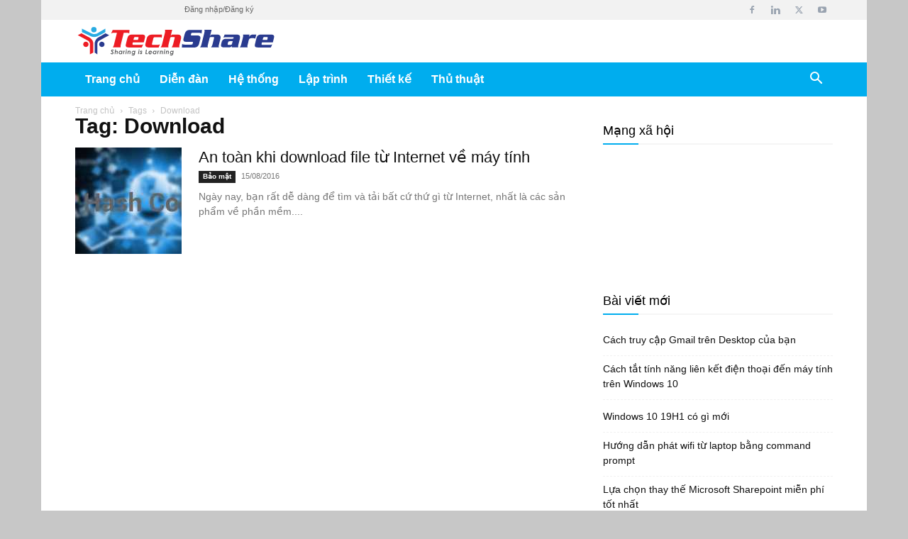

--- FILE ---
content_type: image/svg+xml
request_url: https://techshare.vn/images/techshare.svg
body_size: 2962
content:
<?xml version="1.0" encoding="utf-8"?>
<!-- Generator: Adobe Illustrator 15.0.2, SVG Export Plug-In  -->
<!DOCTYPE svg PUBLIC "-//W3C//DTD SVG 1.1//EN" "http://www.w3.org/Graphics/SVG/1.1/DTD/svg11.dtd" [
	<!ENTITY ns_flows "http://ns.adobe.com/Flows/1.0/">
]>
<svg version="1.1"
	 xmlns="http://www.w3.org/2000/svg" xmlns:xlink="http://www.w3.org/1999/xlink" xmlns:a="http://ns.adobe.com/AdobeSVGViewerExtensions/3.0/"
	 x="0px" y="0px" width="300px" height="60px" viewBox="-3.8 -8.6 300 60" enable-background="new -3.8 -8.6 300 60"
	 xml:space="preserve">
<defs>
</defs>
<path fill="#ED1C24" d="M77.1,4.4l-0.5,5.4c-0.9-0.7-1.6-1.1-3.5-1.1h-4.6l-4.3,17.5c-0.6,2.5-0.5,3.5-0.3,4.5H52.1
	c0.8-1,1.3-2,2-4.5l4.3-17.5h-4.6c-1.9,0-2.7,0.4-4,1.1L52,4.4H77.1z"/>
<path fill="#ED1C24" d="M82,23.2L81.6,25c-0.3,1.4,0.2,2,1.7,2h9.4c1.9,0,2.9-0.1,4.6-0.8l-1.9,4.6H76c-4.4,0-5.2-1.8-4.1-5.8
	l1.9-7.7c1-4,2.7-5.9,7.1-5.9h14.8c4.4,0,5.2,1.8,4.1,5.9l-1.5,5.9H82z M89.7,19.4l0.7-2.6c0.3-1.1,0.1-1.6-1-1.6h-4
	c-1.1,0-1.5,0.5-1.8,1.6l-0.7,2.6H89.7z"/>
<path fill="#ED1C24" d="M110.6,25c-0.3,1.4,0.2,2,1.7,2h4.7c3.2,0,4.1-0.4,5.4-0.9l-1.9,4.7h-15c-4.4,0-5.5-2.5-4.6-6l1.8-7.3
	c0.9-3.5,3.1-6,7.6-6h15.1l-0.3,4.8c-0.6-0.7-2-1-4.3-1h-5.6c-1.6,0-2.3,0.6-2.7,2L110.6,25z"/>
<path fill="#ED1C24" d="M140.6,4.4l-2.2,8.9h0.1c1.5-1.6,1.7-1.9,2.8-1.9h7.6c4.6,0,5.8,2.7,4.7,7l-2,7.9c-0.7,2.7-0.4,3.5,0,4.4
	h-11.9c0.8-1,1.5-1.8,2.2-4.4l2.4-9.5c0.3-1.2,0-1.6-1.2-1.6h-3.5c-1.2,0-1.7,0.4-2,1.6l-2.4,9.5c-0.7,2.7-0.4,3.5,0,4.4h-11.9
	c0.8-1,1.5-1.8,2.2-4.4l4.3-17.5c0.7-2.7,0.4-3.5,0-4.5H140.6z"/>
<path fill="#2A3B8F" d="M184.4,9.7c-1.1-0.5-1.9-0.9-3.9-0.9h-9.4c-1.6,0-2,0.2-2.2,1.2l-0.4,1.5c-0.2,1,0.1,1.2,1.6,1.2h7.1
	c4.3,0,6.2,1.5,5.3,5.3l-1.6,6.4c-1,4.2-3.1,6.5-7.9,6.5H155l0.5-5.4c0.9,0.5,1.7,1,3.7,1h9.7c1.6,0,1.9-0.2,2.2-1.2l0.5-1.8
	c0.2-0.9,0-1.2-1.6-1.2h-8.2c-4,0-5.2-1.3-4.1-5.7l1.5-5.9c1-4.1,3.6-6.3,7.1-6.3h18.7L184.4,9.7z"/>
<path fill="#2A3B8F" d="M199.3,4.4l-2.2,8.9h0.1c1.5-1.6,1.7-1.9,2.8-1.9h7.6c4.6,0,5.8,2.7,4.7,7l-2,7.9c-0.7,2.7-0.4,3.5,0,4.4
	h-11.9c0.8-1,1.5-1.8,2.2-4.4l2.4-9.5c0.3-1.2,0-1.6-1.2-1.6h-3.5c-1.2,0-1.7,0.4-2,1.6l-2.4,9.5c-0.7,2.7-0.4,3.5,0,4.4H182
	c0.8-1,1.5-1.8,2.2-4.4l4.3-17.5c0.7-2.7,0.4-3.5,0-4.5H199.3z"/>
<path fill="#2A3B8F" d="M236.5,11.4c4.7,0,6,2,4.7,7.3l-2.1,8.4c-0.5,2-0.3,2.8,0,3.6h-9.7l0-2.1h-0.1c-0.9,1.7-1.9,2.1-4.5,2.1
	h-6.9c-4.4,0-5.2-1.8-4.1-5.8l0.3-1.4c1-4,2.7-5.8,7.1-5.8h8.9c1.4,0,1.7-0.3,2-1.2c0.2-0.9,0-1.2-1.3-1.2H221
	c-1.8,0-2.8,0.2-4.1,0.8l1.8-4.6H236.5z M226.4,21.5c-1.5,0-2.1,0.2-2.5,1.6l-0.6,2.2c-0.3,1.4,0.2,1.6,1.7,1.6h2.3
	c1.9,0,2.1-0.3,2.7-2.8l0.7-2.8H226.4z"/>
<path fill="#2A3B8F" d="M255.7,11.4l-0.4,3.1h0.1c1.5-2.3,2.8-3.1,5.8-3.1h4.7l-1.6,6.3c-1-0.7-1.4-0.9-4.3-0.9
	c-3.8,0-4.7,0.7-5.4,3.3l-1.5,6.2c-0.7,2.7-0.4,3.5,0,4.4h-11.9c0.8-1,1.5-1.8,2.2-4.4l2.6-10.5c0.7-2.7,0.4-3.5,0-4.5H255.7z"/>
<path fill="#2A3B8F" d="M274.3,23.2l-0.5,1.8c-0.3,1.4,0.2,2,1.7,2h9.4c1.9,0,2.9-0.1,4.6-0.8l-1.9,4.6h-19.4
	c-4.4,0-5.2-1.8-4.1-5.8l1.9-7.7c1-4,2.7-5.9,7.1-5.9h14.8c4.4,0,5.2,1.8,4.1,5.9l-1.5,5.9H274.3z M282.1,19.4l0.7-2.6
	c0.3-1.1,0.1-1.6-1-1.6h-4c-1.1,0-1.5,0.5-1.8,1.6l-0.7,2.6H282.1z"/>
<path fill="#58595B" d="M53.8,35l-0.9,0.8c-0.4-0.5-0.7-0.7-1.1-0.7c-0.2,0-0.3,0-0.4,0.1s-0.2,0.2-0.2,0.4c0,0.1,0,0.3,0.1,0.4
	c0.1,0.2,0.4,0.5,0.9,1c0.3,0.3,0.4,0.5,0.5,0.6c0.2,0.3,0.3,0.5,0.4,0.8c0.1,0.2,0.1,0.5,0.1,0.7c0,0.5-0.2,1-0.6,1.4
	c-0.4,0.4-0.9,0.6-1.5,0.6c-0.9,0-1.7-0.4-2.3-1.3l1-0.8c0.4,0.6,0.8,0.9,1.3,0.9c0.2,0,0.4-0.1,0.6-0.2c0.1-0.1,0.2-0.3,0.2-0.5
	c0-0.2,0-0.3-0.1-0.5s-0.4-0.5-0.8-0.9c-0.5-0.5-0.8-0.8-0.9-1.1c-0.2-0.3-0.3-0.7-0.3-1c0-0.4,0.1-0.8,0.4-1.1
	c0.3-0.4,0.8-0.6,1.4-0.6C52.6,33.9,53.2,34.2,53.8,35z"/>
<path fill="#58595B" d="M55.7,33.9h1.2l-0.3,2.5c0.5-0.4,1-0.6,1.5-0.6c0.4,0,0.8,0.1,1.1,0.4c0.3,0.3,0.4,0.6,0.4,1
	c0,0.2,0,0.5-0.1,0.9l-0.4,2.8h-1.2l0.4-2.8c0-0.3,0.1-0.5,0.1-0.6c0-0.2-0.1-0.4-0.2-0.5c-0.1-0.1-0.3-0.2-0.5-0.2
	c-0.2,0-0.4,0.1-0.6,0.2c-0.2,0.1-0.4,0.3-0.5,0.6c-0.1,0.3-0.2,0.7-0.3,1.4l-0.2,1.8h-1.2L55.7,33.9z"/>
<path fill="#58595B" d="M65.3,35.8h1.2l-0.7,5.1h-1.2l0.1-0.5c-0.3,0.3-0.5,0.4-0.8,0.5C63.7,41,63.4,41,63.1,41
	c-0.7,0-1.2-0.2-1.6-0.7c-0.4-0.5-0.6-1.1-0.6-1.7c0-0.5,0.1-1,0.4-1.4c0.3-0.4,0.6-0.8,1-1.1c0.4-0.3,0.9-0.4,1.3-0.4
	c0.3,0,0.6,0.1,0.9,0.2c0.3,0.1,0.5,0.4,0.7,0.6L65.3,35.8z M63.4,39.9c0.3,0,0.6-0.1,0.8-0.2c0.2-0.1,0.4-0.3,0.6-0.6
	s0.2-0.6,0.2-0.9c0-0.4-0.1-0.7-0.3-1c-0.2-0.2-0.5-0.4-0.9-0.4c-0.4,0-0.8,0.2-1.1,0.5c-0.3,0.3-0.5,0.7-0.5,1.3
	c0,0.4,0.1,0.7,0.4,1C62.8,39.8,63.1,39.9,63.4,39.9z"/>
<path fill="#58595B" d="M68,35.8h1.1l-0.1,0.7c0.3-0.5,0.7-0.8,1.2-0.8c0.1,0,0.2,0,0.3,0.1l-0.5,1.1c-0.1,0-0.2-0.1-0.2-0.1
	c-0.2,0-0.5,0.1-0.6,0.4c-0.2,0.3-0.3,0.8-0.4,1.7l-0.2,1.9h-1.2L68,35.8z"/>
<path fill="#58595B" d="M71.7,35.8h1.2l-0.7,5.1H71L71.7,35.8z M72.5,33.8c0.2,0,0.4,0.1,0.5,0.2c0.1,0.2,0.2,0.3,0.2,0.5
	s-0.1,0.4-0.2,0.5c-0.2,0.2-0.3,0.2-0.5,0.2s-0.4-0.1-0.5-0.2c-0.2-0.2-0.2-0.3-0.2-0.5s0.1-0.4,0.2-0.5
	C72.1,33.8,72.3,33.8,72.5,33.8z"/>
<path fill="#58595B" d="M74.6,35.8h1.2l-0.1,0.5c0.5-0.4,1-0.6,1.5-0.6c0.4,0,0.8,0.1,1.1,0.4s0.4,0.6,0.4,1c0,0.2,0,0.5-0.1,0.9
	l-0.4,2.8H77l0.4-2.8c0-0.3,0.1-0.5,0.1-0.6c0-0.2-0.1-0.4-0.2-0.5c-0.1-0.1-0.3-0.2-0.5-0.2c-0.2,0-0.4,0.1-0.6,0.2
	c-0.2,0.1-0.4,0.3-0.5,0.6c-0.1,0.3-0.2,0.7-0.3,1.4l-0.2,1.8h-1.2L74.6,35.8z"/>
<path fill="#58595B" d="M84.6,35.8h1.2l-0.6,4.1c-0.1,0.8-0.2,1.3-0.3,1.6c-0.2,0.4-0.5,0.7-0.9,1c-0.4,0.3-1,0.4-1.6,0.4
	c-0.5,0-1-0.1-1.4-0.3c-0.4-0.2-0.7-0.5-0.9-0.8l1.1-0.6c0.3,0.3,0.7,0.5,1.3,0.5c0.3,0,0.6-0.1,0.8-0.2c0.2-0.1,0.4-0.3,0.5-0.4
	c0.1-0.2,0.2-0.5,0.3-0.8c-0.5,0.4-1,0.6-1.6,0.6c-0.4,0-0.8-0.1-1.1-0.3c-0.3-0.2-0.6-0.5-0.8-0.8c-0.2-0.4-0.3-0.8-0.3-1.2
	c0-0.5,0.1-1,0.4-1.4s0.6-0.8,1-1c0.4-0.3,0.9-0.4,1.4-0.4c0.3,0,0.6,0.1,0.8,0.2c0.2,0.1,0.5,0.3,0.7,0.6L84.6,35.8z M83,36.9
	c-0.5,0-0.9,0.2-1.2,0.5c-0.3,0.3-0.5,0.7-0.5,1.2c0,0.4,0.1,0.7,0.4,0.9c0.2,0.2,0.6,0.3,0.9,0.3c0.3,0,0.6-0.1,0.8-0.2
	c0.3-0.1,0.5-0.3,0.6-0.6c0.1-0.3,0.2-0.5,0.2-0.8c0-0.4-0.1-0.7-0.4-0.9C83.7,37,83.4,36.9,83,36.9z"/>
<path fill="#58595B" d="M90.5,35.8h1.2L91,40.9h-1.2L90.5,35.8z M91.4,33.8c0.2,0,0.4,0.1,0.5,0.2c0.1,0.2,0.2,0.3,0.2,0.5
	s-0.1,0.4-0.2,0.5c-0.2,0.2-0.3,0.2-0.5,0.2c-0.2,0-0.4-0.1-0.5-0.2c-0.1-0.2-0.2-0.3-0.2-0.5s0.1-0.4,0.2-0.5
	C91,33.8,91.1,33.8,91.4,33.8z"/>
<path fill="#58595B" d="M96.2,36.5l-0.6,0.9c-0.2-0.2-0.3-0.4-0.5-0.5c-0.2-0.1-0.3-0.2-0.5-0.2c-0.1,0-0.2,0-0.3,0.1
	c-0.1,0.1-0.1,0.1-0.1,0.2c0,0.1,0,0.2,0.1,0.2c0.1,0.1,0.2,0.2,0.5,0.4c0.5,0.3,0.8,0.6,0.9,0.9c0.2,0.2,0.2,0.5,0.2,0.8
	c0,0.4-0.2,0.7-0.5,1.1c-0.3,0.3-0.8,0.5-1.3,0.5c-0.3,0-0.6-0.1-0.9-0.2c-0.3-0.1-0.6-0.4-0.9-0.7l0.8-0.9c0.3,0.5,0.7,0.7,1.1,0.7
	c0.2,0,0.3,0,0.4-0.1c0.1-0.1,0.1-0.2,0.1-0.3c0-0.1,0-0.2-0.1-0.3c-0.1-0.1-0.3-0.3-0.6-0.5c-0.4-0.3-0.6-0.5-0.8-0.7
	c-0.2-0.3-0.3-0.6-0.3-0.9c0-0.4,0.2-0.8,0.5-1c0.3-0.3,0.7-0.4,1.1-0.4c0.3,0,0.6,0.1,0.9,0.2S96,36.3,96.2,36.5z"/>
<path fill="#58595B" d="M101.6,34h1.3l-0.8,5.7h2.1l-0.1,1.2h-3.4L101.6,34z"/>
<path fill="#58595B" d="M109,39.4l1.1,0.6c-0.2,0.3-0.6,0.6-1,0.8c-0.4,0.2-0.9,0.3-1.3,0.3c-0.8,0-1.4-0.2-1.8-0.7
	c-0.4-0.4-0.7-1-0.7-1.7c0-0.8,0.3-1.5,0.8-2.1c0.6-0.6,1.2-0.9,2-0.9c0.5,0,0.9,0.1,1.3,0.3c0.4,0.2,0.7,0.5,0.9,0.9
	c0.2,0.4,0.3,0.8,0.3,1.3c0,0.1,0,0.3,0,0.5h-4c0,0.4,0.1,0.6,0.3,0.8c0.2,0.2,0.5,0.3,0.9,0.3C108.2,39.9,108.6,39.7,109,39.4z
	 M109.3,37.8c-0.1-0.3-0.2-0.5-0.5-0.7c-0.2-0.2-0.5-0.2-0.8-0.2c-0.3,0-0.6,0.1-0.8,0.2s-0.4,0.4-0.6,0.7H109.3z"/>
<path fill="#58595B" d="M116.1,35.8h1.2l-0.7,5.1h-1.2l0.1-0.5c-0.3,0.3-0.5,0.4-0.8,0.5c-0.2,0.1-0.5,0.1-0.8,0.1
	c-0.7,0-1.2-0.2-1.6-0.7c-0.4-0.5-0.6-1.1-0.6-1.7c0-0.5,0.1-1,0.4-1.4c0.3-0.4,0.6-0.8,1-1.1c0.4-0.3,0.9-0.4,1.3-0.4
	c0.3,0,0.6,0.1,0.9,0.2c0.3,0.1,0.5,0.4,0.7,0.6L116.1,35.8z M114.3,39.9c0.3,0,0.6-0.1,0.8-0.2c0.2-0.1,0.4-0.3,0.6-0.6
	c0.2-0.3,0.2-0.6,0.2-0.9c0-0.4-0.1-0.7-0.3-1c-0.2-0.2-0.5-0.4-0.9-0.4c-0.4,0-0.8,0.2-1.1,0.5c-0.3,0.3-0.5,0.7-0.5,1.3
	c0,0.4,0.1,0.7,0.4,1C113.6,39.8,113.9,39.9,114.3,39.9z"/>
<path fill="#58595B" d="M118.9,35.8h1.1l-0.1,0.7c0.3-0.5,0.7-0.8,1.2-0.8c0.1,0,0.2,0,0.3,0.1l-0.5,1.1c-0.1,0-0.2-0.1-0.2-0.1
	c-0.2,0-0.5,0.1-0.6,0.4s-0.3,0.8-0.4,1.7l-0.2,1.9h-1.2L118.9,35.8z"/>
<path fill="#58595B" d="M122.7,35.8h1.2l-0.1,0.5c0.5-0.4,1-0.6,1.5-0.6c0.4,0,0.8,0.1,1.1,0.4s0.4,0.6,0.4,1c0,0.2,0,0.5-0.1,0.9
	l-0.4,2.8h-1.2l0.4-2.8c0-0.3,0.1-0.5,0.1-0.6c0-0.2-0.1-0.4-0.2-0.5c-0.1-0.1-0.3-0.2-0.5-0.2c-0.2,0-0.4,0.1-0.6,0.2
	c-0.2,0.1-0.4,0.3-0.5,0.6c-0.1,0.3-0.2,0.7-0.3,1.4l-0.2,1.8H122L122.7,35.8z"/>
<path fill="#58595B" d="M128.7,35.8h1.2l-0.7,5.1H128L128.7,35.8z M129.6,33.8c0.2,0,0.4,0.1,0.5,0.2c0.1,0.2,0.2,0.3,0.2,0.5
	s-0.1,0.4-0.2,0.5c-0.1,0.2-0.3,0.2-0.5,0.2c-0.2,0-0.4-0.1-0.5-0.2c-0.2-0.2-0.2-0.3-0.2-0.5s0.1-0.4,0.2-0.5
	C129.2,33.8,129.4,33.8,129.6,33.8z"/>
<path fill="#58595B" d="M131.6,35.8h1.2l-0.1,0.5c0.5-0.4,1-0.6,1.5-0.6c0.4,0,0.8,0.1,1.1,0.4s0.4,0.6,0.4,1c0,0.2,0,0.5-0.1,0.9
	l-0.4,2.8h-1.2l0.4-2.8c0-0.3,0.1-0.5,0.1-0.6c0-0.2-0.1-0.4-0.2-0.5c-0.1-0.1-0.3-0.2-0.5-0.2c-0.2,0-0.4,0.1-0.6,0.2
	c-0.2,0.1-0.4,0.3-0.5,0.6c-0.1,0.3-0.2,0.7-0.3,1.4l-0.2,1.8H131L131.6,35.8z"/>
<path fill="#58595B" d="M141.6,35.8h1.2l-0.6,4.1c-0.1,0.8-0.2,1.3-0.3,1.6c-0.2,0.4-0.5,0.7-0.9,1c-0.4,0.3-1,0.4-1.6,0.4
	c-0.5,0-1-0.1-1.4-0.3c-0.4-0.2-0.7-0.5-0.9-0.8l1.1-0.6c0.3,0.3,0.7,0.5,1.3,0.5c0.3,0,0.6-0.1,0.8-0.2c0.2-0.1,0.4-0.3,0.5-0.4
	c0.1-0.2,0.2-0.5,0.3-0.8c-0.5,0.4-1,0.6-1.6,0.6c-0.4,0-0.8-0.1-1.1-0.3c-0.3-0.2-0.6-0.5-0.8-0.8c-0.2-0.4-0.3-0.8-0.3-1.2
	c0-0.5,0.1-1,0.4-1.4c0.3-0.4,0.6-0.8,1-1c0.4-0.3,0.9-0.4,1.4-0.4c0.3,0,0.6,0.1,0.8,0.2c0.2,0.1,0.5,0.3,0.7,0.6L141.6,35.8z
	 M140.1,36.9c-0.5,0-0.9,0.2-1.2,0.5c-0.3,0.3-0.5,0.7-0.5,1.2c0,0.4,0.1,0.7,0.4,0.9c0.2,0.2,0.6,0.3,0.9,0.3
	c0.3,0,0.6-0.1,0.8-0.2c0.3-0.1,0.5-0.3,0.6-0.6c0.1-0.3,0.2-0.5,0.2-0.8c0-0.4-0.1-0.7-0.4-0.9C140.8,37,140.5,36.9,140.1,36.9z"/>
<path fill="#ED1C24" d="M18.2,41.2V25.8c0,0-0.3-3.5-2.5-4.9C12.9,19.2,0,12.3,0,12.3l5.6-2.8l11.2,6.1c0,0,6.4,2.8,6.4,9.7
	c0,6.2,0,13.2,0,13.2L18.2,41.2z"/>
<path fill="#2A3B8F" d="M29.2,41.2V25.8c0,0,0.1-3.7,2.2-4.9c2.9-1.7,15.5-8.6,15.5-8.6l-5.7-2.8l-10.4,6.1c0,0-5.6,2.8-5.6,9.7
	c0,6.2,0,13.2,0,13.2L29.2,41.2z"/>
<path fill="#29ABE2" d="M41.2,2.4L28.3,10c0,0-4,1.3-6.4,0.3C19,9,6.2,2.4,6.2,2.4v5.3l12.1,5.6c0,0,4.9,3.5,11.2,0.6
	c5.7-2.6,11.7-6.2,11.7-6.2V2.4z"/>
<path fill="#ED1C24" d="M16.1,26.1c0,2.2-1.8,4-4,4c-2.2,0-4-1.8-4-4c0-2.2,1.8-4,4-4C14.3,22.2,16.1,24,16.1,26.1z"/>
<path fill="#2A3B8F" d="M39.9,26.1c0,2.2-1.8,4-4,4c-2.2,0-4-1.8-4-4c0-2.2,1.8-4,4-4C38.1,22.2,39.9,24,39.9,26.1z"/>
<circle fill="#29ABE2" cx="24" cy="4" r="4"/>
</svg>
